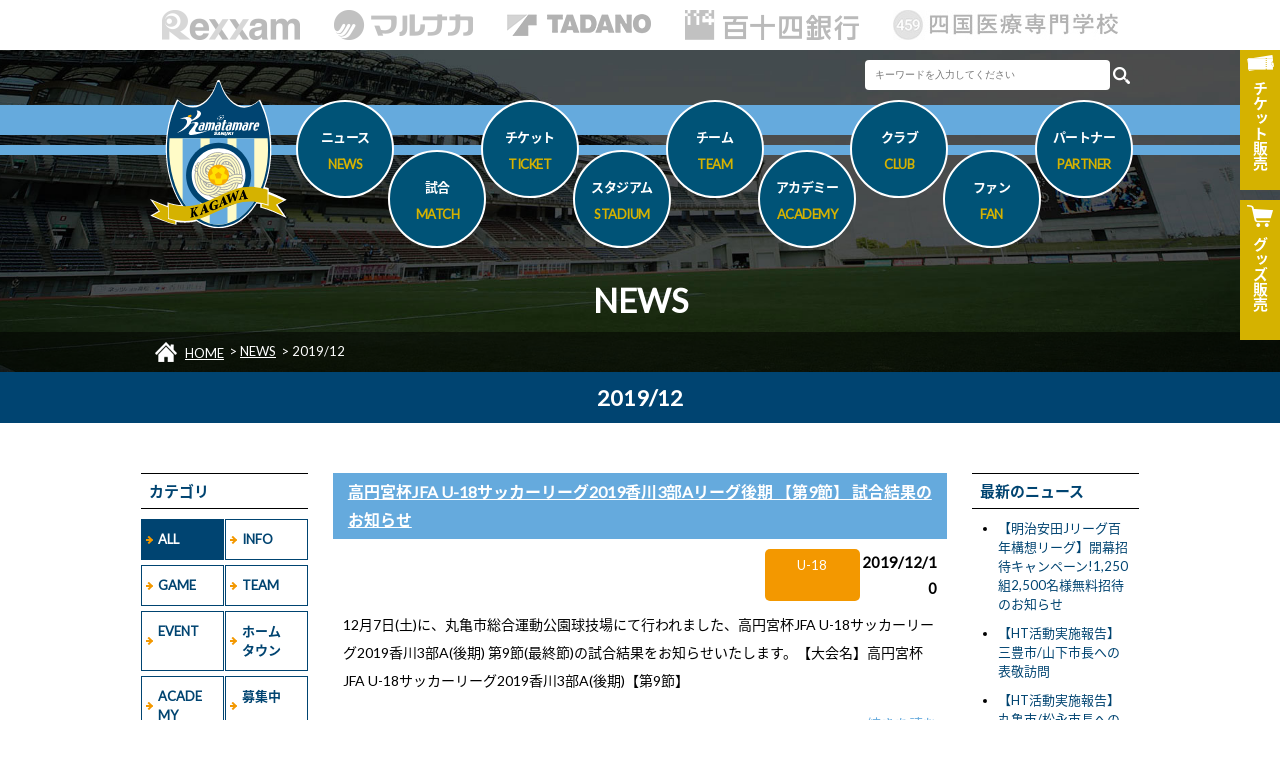

--- FILE ---
content_type: text/html; charset=UTF-8
request_url: https://www.kamatamare.jp/news/?y=2019&m=12&pos=7
body_size: 6963
content:
<!doctype html>
<html lang="ja">
<head>
<meta charset="utf-8">
<meta name="viewport" content="width=device-width,maximum-scale=2, minimum-scale=1">
<meta property="og:title" content="2019/12 | カマタマーレ讃岐オフィシャルサイト" />
<meta property="og:type" content="article">
<meta property="og:description" content="カマタマーレ讃岐は市民と選手の交流の場をより多く設定し、サポーター組織を強化するなかで、だれもから愛される市民チームを目指してまいります。" />
<meta property="og:url" content="https://kamatamare.jp/" />
<meta property="og:image" content="https://kamatamare.jp/images/common/fbImg.png" />
<meta property="og:site_name" content="カマタマーレ讃岐オフィシャルサイト">
<meta property="og:locale" content="ja_JP" />
<meta name="twitter:card" content="summary_large_image" />
<title>2019/12 | NEWS | カマタマーレ讃岐オフィシャルサイト</title>
<meta name="description" content="カマタマーレ讃岐は市民と選手の交流の場をより多く設定し、サポーター組織を強化するなかで、だれもから愛される市民チームを目指してまいります。">
<link rel="stylesheet" type="text/css" href="../css/html5reset-1.6.1.css">
<link href="https://fonts.googleapis.com/earlyaccess/notosansjapanese.css" rel="stylesheet" />
<link href="https://fonts.googleapis.com/css?family=Lato" rel="stylesheet">
<link rel="stylesheet" type="text/css" href="../css/style.css?v=1768886045">
<link rel="stylesheet" type="text/css" media="(max-width: 768px)" href="../css/drawer.min.css">

<link href="../css/module/page.css?v=1768886045" rel="stylesheet" type="text/css">
<link href="../css/module/news.css?v=1768886045" rel="stylesheet" type="text/css">
	
<link rel="apple-touch-icon" sizes="180x180" href="../apple-touch-icon.png">

<script type="text/javascript" src="//ajax.googleapis.com/ajax/libs/jquery/1.11.3/jquery.min.js"></script>
<script type="text/javascript" src="../js/iscroll.js"></script>
<script type="text/javascript" src="../js/bootstrap.min.js"></script>
<script type="text/javascript" src="../js/drawer.js"></script>
<script type="text/javascript" src="../js/script.js"></script>

<script src="../js/module/news.js?v=1768886045" type="text/javascript"></script>


<!-- Google tag (gtag.js) -->
<script async src="https://www.googletagmanager.com/gtag/js?id=G-LCN81S76YM"></script>
<script>
  window.dataLayer = window.dataLayer || [];
  function gtag(){dataLayer.push(arguments);}
  gtag('js', new Date());

  gtag('config', 'G-LCN81S76YM');
</script>

</head>

<body>

	<header id="header">
        
    	<div class="top">
        
            <div class="sponsor">
            
                <ul>
                    <li><a href="http://www.rexxam.co.jp/" onclick="gtag('event', 'sponsor', {'event_category': 'TOP_sponsor','event_label': 'rexxam'});" target="_blank"><img src="../images/common/sponsor/rexxam_h.gif" alt="株式会社レクザム"></a></li>
                    <li><a href="https://www.the-fuji.com/company/" onclick="gtag('event', 'sponsor', {'event_category': 'TOP_sponsor','event_label': 'marunaka'});" target="_blank"><img src="../images/common/sponsor/marunaka_h.gif" alt="マルナカ"></a></li>
                    <li><a href="http://www.tadano.co.jp/" onclick="gtag('event', 'sponsor', {'event_category': 'TOP_sponsor','event_label': 'tadano'});" target="_blank"><img src="../images/common/sponsor/tadano_h.gif" alt="株式会社タダノ"></a></li>
                    <li><a href="http://www.114bank.co.jp/" onclick="gtag('event', 'sponsor', {'event_category': 'TOP_sponsor','event_label': '114bank'});" target="_blank"><img src="../images/common/sponsor/114bank_h.gif" alt="百十四銀行"></a></li>
					<li><a href="https://www.459.ac.jp/" onclick="gtag('event', 'sponsor', {'event_category': 'TOP_sponsor','event_label': '459'});" target="_blank"><img src="../images/common/sponsor/459_ac.jpg" alt="四国医療専門学校"></a></li>
                </ul>
            
            </div><!-- sponsor -->
                
            <nav>
            
            	<h1><a href="../"><img src="../images/common/logo.svg" alt="カマタマーレ讃岐"></a></h1>
				
				<ul class="guideBtn">
					<li><a href="https://www.jleague-ticket.jp/club/km/top/" target="_blank"><img src="../images/common/ticket.png" alt="チケット販売"><span>チケット<span>販売</span></span></a></li>
					<li><a href="https://kamatamare-store.com/" target="_blank"><img src="../images/common/shop.png" alt="グッズ販売"><span>グッズ<span>販売</span></span></a></li>
				</ul>
				
				<div class="toggle">
					<div>
						<span></span>
						<span></span>
						<span></span>
					</div>
				</div><!-- toggle -->
                
                <div id="mask"></div><!-- mask -->
                <div class="drawer-nav" role="navigation">
					
					<div class="search">
					
						<form  id="cse-search-box" action="https://google.com/cse" target="_blank">
							<input type="hidden" name="cx" value="aa4eaedd5d76d01d8" />
							<input type="hidden" name="ie" value="UTF-8" />
							<input name="q" type="text" size="10" class="keywordBox" placeholder="キーワードを入力してください" value="">
							<input type="image" src="../images/search_btn.png" name="sa" alt="検索" class="searchBtn">
						</form>
						
					</div>

                
                    <ul class="drawer-menu">
                        <li><a href="../news/" class="drawer-menu-item">ニュース<span>NEWS</span></a></li>
                        <li class="drawer-dropdown">
                            <a href="" class="drawer-menu-item" data-toggle="dropdown" role="button" aria-expanded="false">試合<span>MATCH</span> <span class="drawer-caret"></span></a>
                            <ul class="drawer-dropdown-menu">
                                <li><a href="../match/" class="drawer-dropdown-menu-item">試合日程・結果</a></li>
                                <li><a href="../match/ranking.php" class="drawer-dropdown-menu-item">順位表</a></li>
                                <li><a href="../match/manner.php" class="drawer-dropdown-menu-item">観戦マナー</a></li>
                            </ul>
                        </li>
                        <li class="drawer-dropdown">
                            <a href="" class="drawer-menu-item" data-toggle="dropdown" role="button" aria-expanded="false">チケット<span>TICKET</span> <span class="drawer-caret"></span></a>
                            <ul class="drawer-dropdown-menu">
                                <li><a href="../ticket/" class="drawer-dropdown-menu-item">席種・価格</a></li>
                                <li><a href="../ticket/ticket.php" class="drawer-dropdown-menu-item">チケット購入方法</a></li>
                                <li><a href="../ticket/season.php" class="drawer-dropdown-menu-item">シーズンパス</a></li>
                                <li><a href="../ticket/dream.php" class="drawer-dropdown-menu-item">夢パス</a></li>
                                <li><a href="../ticket/seat.php" class="drawer-dropdown-menu-item">車椅子席・介添席でのご観戦</a></li>
                            </ul>
                        </li>
                        <li class="drawer-dropdown">
                            <a href="" class="drawer-menu-item" data-toggle="dropdown" role="button" aria-expanded="false">スタジアム<span>STADIUM</span> <span class="drawer-caret"></span></a>
                            <ul class="drawer-dropdown-menu">
                                <li><a href="../stadium/" class="drawer-dropdown-menu-item">四国化成MEGLIOスタジアム</a></li>
                                <li><a href="../stadium/access.php" class="drawer-dropdown-menu-item">アクセス情報</a></li>
                                <li><a href="../stadium/gourmet.php" class="drawer-dropdown-menu-item">スタジアムグルメ</a></li>
								<li><a href="../stadium/first-time.php" class="drawer-dropdown-menu-item">初めての観戦ガイド</a></li>
                                <li><a href="../stadium/guide.php" class="drawer-dropdown-menu-item">観戦ガイド</a>
                                <li><a href="../stadium/practice.php" class="drawer-dropdown-menu-item">練習場</a></li>
                            </ul>
                        </li>
                        <li class="drawer-dropdown">
                            <a href="" class="drawer-menu-item" data-toggle="dropdown" role="button" aria-expanded="false">チーム<span>TEAM</span> <span class="drawer-caret"></span></a>
                            <ul class="drawer-dropdown-menu">
                                <li><a href="../team/" class="drawer-dropdown-menu-item">選手</a></li>
                                <li><a href="../team/staff.php" class="drawer-dropdown-menu-item">スタッフ</a></li>
                                <li><a href="../team/schedule.php#date0120" class="drawer-dropdown-menu-item">スケジュール</a></li>
                            </ul>
                        </li>
                        <li class="drawer-dropdown">
                            <a href="" class="drawer-menu-item" data-toggle="dropdown" role="button" aria-expanded="false">アカデミー<span>ACADEMY</span> <span class="drawer-caret"></span></a>
                            <ul class="drawer-dropdown-menu">
                                <li><a href="../academy/" class="drawer-dropdown-menu-item">選手・スタッフ</a></li>
								<li><a href="../academy/game.php" class="drawer-dropdown-menu-item">試合結果</a></li>
                                <li><a href="../academy/schedule.php#date0120" class="drawer-dropdown-menu-item">スケジュール</a></li>
								<li><a href="../academy/school.php" class="drawer-dropdown-menu-item">スクール</a></li>
                            </ul>
                        </li>
                        <li class="drawer-dropdown">
                            <a href="" class="drawer-menu-item" data-toggle="dropdown" role="button" aria-expanded="false">クラブ<span>CLUB</span> <span class="drawer-caret"></span></a>
                            <ul class="drawer-dropdown-menu">
                                <li><a href="../club/" class="drawer-dropdown-menu-item">クラブ理念</a></li>
								<li><a href="../club/about.php" class="drawer-dropdown-menu-item">会社概要</a></li>
								<li><a href="../club/history.php" class="drawer-dropdown-menu-item">ヒストリー</a></li>
								<li><a href="../club/hometown.php" class="drawer-dropdown-menu-item">ホームタウン活動</a></li>
								<li><a href="../club/recruit.php" class="drawer-dropdown-menu-item">採用情報</a></li>
                            </ul>
                        </li>
                        <li class="drawer-dropdown">
                            <a href="" class="drawer-menu-item" data-toggle="dropdown" role="button" aria-expanded="false">ファン<span>FAN</span> <span class="drawer-caret"></span></a>
                            <ul class="drawer-dropdown-menu">
                                <li><a href="../fan/" class="drawer-dropdown-menu-item">ファンクラブ</a></li>
                                <li><a href="../fan/goods.php" class="drawer-dropdown-menu-item">グッズ</a></li>
                                <li><a href="../fan/sns.php" class="drawer-dropdown-menu-item">SNS</a></li>
                                <li><a href="../fan/mascot.php" class="drawer-dropdown-menu-item">マスコット</a></li>
                                <li><a href="../fan/support.php" class="drawer-dropdown-menu-item">後援会</a></li>
                            </ul>
                        </li>
                        <li class="drawer-dropdown">
                            <a href="" class="drawer-menu-item" data-toggle="dropdown" role="button" aria-expanded="false">パートナー<span>PARTNER</span> <span class="drawer-caret"></span></a>
                            <ul class="drawer-dropdown-menu">
                                <li><a href="../partner/" class="drawer-dropdown-menu-item">スポンサー</a></li>
                                <li><a href="../partner/supplier.php" class="drawer-dropdown-menu-item">サプライヤー</a></li>
                                <li><a href="../partner/media.php" class="drawer-dropdown-menu-item">パートナー</a></li>
								<li><a href="../partner/supporter.php" class="drawer-dropdown-menu-item">支援持株会</a></li>
                                <li><a href="../partner/support.php" class="drawer-dropdown-menu-item">支援活動</a></li>
								<!-- <li><a href="../partner/plan.php" class="drawer-dropdown-menu-item">スポンサー募集/プラン紹介</a></li> -->
                            </ul>
                        </li>
                    </ul>
                
                </div><!-- drawer-nav -->
                
            </nav>
                    
        </div><!-- top -->
        
        <h2>NEWS</h2>
<div class="navi">
<ul>
<li itemscope="" itemtype="http://data-vocabulary.org/Breadcrumb"><img src="../images/common/icon_home.png" class="HOME">  <span itemprop="title"><a href="../" itemprop="url">HOME</a></span></li>
<li itemscope="" itemtype="http://data-vocabulary.org/Breadcrumb"> &gt; <span itemprop="title"><a href="./" itemprop="url">NEWS</a></span></li>
<li itemscope="" itemtype="http://data-vocabulary.org/Breadcrumb"> &gt; <span itemprop="title">2019/12</span></li>
</ul>
</div>
            
    </header>
        

    <section id="news">
    
    	<h2 class="category">2019/12</h2>
        
        <div class="inner">
    
            <div class="side side01">
            
                <h4>カテゴリ</h4>
                
                <ul class="category">
                <li class="active"><a href="?category=ALL">ALL</a></li><li><a href="?category=INFO">INFO</a></li><li><a href="?category=GAME">GAME</a></li><li><a href="?category=TEAM">TEAM</a></li><li><a href="?category=EVENT">EVENT</a></li><li><a href="?category=%E3%83%9B%E3%83%BC%E3%83%A0%E3%82%BF%E3%82%A6%E3%83%B3">ホームタウン</a></li><li><a href="?category=ACADEMY">ACADEMY</a></li><li><a href="?category=%E5%8B%9F%E9%9B%86%E4%B8%AD">募集中</a></li>                </ul>
                
                <h4>アーカイブ</h4>
                
                <ul class="yearList">
                	<li><a class="year">2026年</a>
<ul>
<li><a href="?y=2026&m=01">01月</a></li>
</ul>
</li>
<li><a class="year">2025年</a>
<ul>
<li><a href="?y=2025&m=12">12月</a></li>
<li><a href="?y=2025&m=11">11月</a></li>
<li><a href="?y=2025&m=10">10月</a></li>
<li><a href="?y=2025&m=09">09月</a></li>
<li><a href="?y=2025&m=08">08月</a></li>
<li><a href="?y=2025&m=07">07月</a></li>
<li><a href="?y=2025&m=06">06月</a></li>
<li><a href="?y=2025&m=05">05月</a></li>
<li><a href="?y=2025&m=04">04月</a></li>
<li><a href="?y=2025&m=03">03月</a></li>
<li><a href="?y=2025&m=02">02月</a></li>
<li><a href="?y=2025&m=01">01月</a></li>
</ul>
</li>
<li><a class="year">2024年</a>
<ul>
<li><a href="?y=2024&m=12">12月</a></li>
<li><a href="?y=2024&m=11">11月</a></li>
<li><a href="?y=2024&m=10">10月</a></li>
<li><a href="?y=2024&m=09">09月</a></li>
<li><a href="?y=2024&m=08">08月</a></li>
<li><a href="?y=2024&m=07">07月</a></li>
<li><a href="?y=2024&m=06">06月</a></li>
<li><a href="?y=2024&m=05">05月</a></li>
<li><a href="?y=2024&m=04">04月</a></li>
<li><a href="?y=2024&m=03">03月</a></li>
<li><a href="?y=2024&m=02">02月</a></li>
<li><a href="?y=2024&m=01">01月</a></li>
</ul>
</li>
<li><a class="year">2023年</a>
<ul>
<li><a href="?y=2023&m=12">12月</a></li>
<li><a href="?y=2023&m=11">11月</a></li>
<li><a href="?y=2023&m=10">10月</a></li>
<li><a href="?y=2023&m=09">09月</a></li>
<li><a href="?y=2023&m=08">08月</a></li>
<li><a href="?y=2023&m=07">07月</a></li>
<li><a href="?y=2023&m=06">06月</a></li>
<li><a href="?y=2023&m=05">05月</a></li>
<li><a href="?y=2023&m=04">04月</a></li>
<li><a href="?y=2023&m=03">03月</a></li>
<li><a href="?y=2023&m=02">02月</a></li>
<li><a href="?y=2023&m=01">01月</a></li>
</ul>
</li>
<li><a class="year">2022年</a>
<ul>
<li><a href="?y=2022&m=12">12月</a></li>
<li><a href="?y=2022&m=11">11月</a></li>
<li><a href="?y=2022&m=10">10月</a></li>
<li><a href="?y=2022&m=09">09月</a></li>
<li><a href="?y=2022&m=08">08月</a></li>
<li><a href="?y=2022&m=07">07月</a></li>
<li><a href="?y=2022&m=06">06月</a></li>
<li><a href="?y=2022&m=05">05月</a></li>
<li><a href="?y=2022&m=04">04月</a></li>
<li><a href="?y=2022&m=03">03月</a></li>
<li><a href="?y=2022&m=02">02月</a></li>
<li><a href="?y=2022&m=01">01月</a></li>
</ul>
</li>
<li><a class="year">2021年</a>
<ul>
<li><a href="?y=2021&m=12">12月</a></li>
<li><a href="?y=2021&m=11">11月</a></li>
<li><a href="?y=2021&m=10">10月</a></li>
<li><a href="?y=2021&m=09">09月</a></li>
<li><a href="?y=2021&m=08">08月</a></li>
<li><a href="?y=2021&m=07">07月</a></li>
<li><a href="?y=2021&m=06">06月</a></li>
<li><a href="?y=2021&m=05">05月</a></li>
<li><a href="?y=2021&m=04">04月</a></li>
<li><a href="?y=2021&m=03">03月</a></li>
<li><a href="?y=2021&m=02">02月</a></li>
<li><a href="?y=2021&m=01">01月</a></li>
</ul>
</li>
<li><a class="year">2020年</a>
<ul>
<li><a href="?y=2020&m=12">12月</a></li>
<li><a href="?y=2020&m=11">11月</a></li>
<li><a href="?y=2020&m=10">10月</a></li>
<li><a href="?y=2020&m=09">09月</a></li>
<li><a href="?y=2020&m=08">08月</a></li>
<li><a href="?y=2020&m=07">07月</a></li>
<li><a href="?y=2020&m=06">06月</a></li>
<li><a href="?y=2020&m=05">05月</a></li>
<li><a href="?y=2020&m=04">04月</a></li>
<li><a href="?y=2020&m=03">03月</a></li>
<li><a href="?y=2020&m=02">02月</a></li>
<li><a href="?y=2020&m=01">01月</a></li>
</ul>
</li>
<li><a class="year active">2019年</a>
<ul style="display: block;">
<li><a href="?y=2019&m=12">12月</a></li>
<li><a href="?y=2019&m=11">11月</a></li>
<li><a href="?y=2019&m=10">10月</a></li>
<li><a href="?y=2019&m=09">09月</a></li>
<li><a href="?y=2019&m=08">08月</a></li>
<li><a href="?y=2019&m=07">07月</a></li>
<li><a href="?y=2019&m=06">06月</a></li>
<li><a href="?y=2019&m=05">05月</a></li>
<li><a href="?y=2019&m=04">04月</a></li>
<li><a href="?y=2019&m=03">03月</a></li>
<li><a href="?y=2019&m=02">02月</a></li>
<li><a href="?y=2019&m=01">01月</a></li>
</ul>
</li>
<li><a class="year">2018年</a>
<ul>
<li><a href="?y=2018&m=12">12月</a></li>
<li><a href="?y=2018&m=11">11月</a></li>
<li><a href="?y=2018&m=10">10月</a></li>
<li><a href="?y=2018&m=09">09月</a></li>
<li><a href="?y=2018&m=08">08月</a></li>
<li><a href="?y=2018&m=07">07月</a></li>
<li><a href="?y=2018&m=06">06月</a></li>
<li><a href="?y=2018&m=05">05月</a></li>
<li><a href="?y=2018&m=02">02月</a></li>
</ul>
</li>
                </ul>
            
            </div><!-- side -->
            
            <div class="main">
            
            	<article>
<header>
<h3><a href="?id=220&item=U-18">高円宮杯JFA U-18サッカーリーグ2019香川3部Aリーグ後期 【第9節】 試合結果のお知らせ</a></h3>
<div class="sub">
<span>U-18</span>
<time>2019/12/10</time>
<div>
</header>
<div class="content">
<p class="mb15">12月7日(土)に、丸亀市総合運動公園球技場にて行われました、高円宮杯JFA U-18サッカーリーグ2019香川3部A(後期) 第9節(最終節)の試合結果をお知らせいたします。【大会名】高円宮杯JFA U-18サッカーリーグ2019香川3部A(後期)【第9節】</p>
<p class="continue"><a href="?id=220&item=U-18">続きを読む</a></p>
</div>
</article>
<article>
<header>
<h3><a href="?id=958&item=TEAM">石原田 啓太 トップチームヘッドコーチ 退任のお知らせ</a></h3>
<div class="sub">
<span>TEAM</span>
<time>2019/12/09</time>
<div>
</header>
<div class="content">
<p class="mb15">この度、トップチーム 石原田 啓太 ヘッドコーチが2019シーズンをもって契約満了となり、退任することが決定いたしましたので、お知らせいたします。</p>
<p class="continue"><a href="?id=958&item=TEAM">続きを読む</a></p>
</div>
</article>
<article>
<header>
<h3><a href="?id=959&item=TEAM">松下 邦昭 トップチームコーチ 退任のお知らせ</a></h3>
<div class="sub">
<span>TEAM</span>
<time>2019/12/09</time>
<div>
</header>
<div class="content">
<p class="mb15">この度、トップチーム 松下 邦昭 コーチが2019シーズンをもって契約満了となり、退任することが決定いたしましたので、お知らせいたします。</p>
<p class="continue"><a href="?id=959&item=TEAM">続きを読む</a></p>
</div>
</article>
<article>
<header>
<h3><a href="?id=960&item=TEAM">片岡 裕太 トップチームテクニカルスタッフ退任のお知らせ</a></h3>
<div class="sub">
<span>TEAM</span>
<time>2019/12/09</time>
<div>
</header>
<div class="content">
<p class="mb15">この度、トップチーム 片岡 裕太 テクニカルスタッフが2019シーズンをもって契約満了となり、退任することが決定いたしましたので、お知らせいたします。</p>
<p class="continue"><a href="?id=960&item=TEAM">続きを読む</a></p>
</div>
</article>
<article>
<header>
<h3><a href="?id=957&item=INFO">カマタマーレ讃岐を応援してくださる皆様へ</a></h3>
<div class="sub">
<span>INFO</span>
<time>2019/12/09</time>
<div>
</header>
<div class="content">
<p class="mb15">ファン、サポーターの皆様、ボランティアの皆様、スポンサーの皆様、行政の皆様、教育関係者・サッカー関係者の皆様、地域コミュニティーの皆様、カマタマーレ讃岐にかかわるすべての皆様におかれましては、日頃よりチームへの熱いご声援と当クラブの活動への多大なるご支援、ご協力を賜り、心より御礼申し上げます。</p>
<p class="continue"><a href="?id=957&item=INFO">続きを読む</a></p>
</div>
</article>
                
                <dl class="page">
                    <dt>全56件　36 - 40 件表示</dt>
                    <dd><li><a href="?y=2019&m=12&pos=0">最初へ</a></li>
<li><a href="?y=2019&m=12&pos=6"><</a></li>
<li><a href="?y=2019&m=12&pos=2">3</a></li>
<li><a href="?y=2019&m=12&pos=3">4</a></li>
<li><a href="?y=2019&m=12&pos=4">5</a></li>
<li><a href="?y=2019&m=12&pos=5">6</a></li>
<li><a href="?y=2019&m=12&pos=6">7</a></li>
<li><span>8</span>
<li><a href="?y=2019&m=12&pos=8">9</a></li>
<li><a href="?y=2019&m=12&pos=9">10</a></li>
<li><a href="?y=2019&m=12&pos=10">11</a></li>
<li><a href="?y=2019&m=12&pos=11">12</a></li>
<li><a href="?y=2019&m=12&pos=8">></a></li>
<li><a href="?y=2019&m=12&pos=11">最後へ</a></li>
</dd>
                </dl>
            
                                            
            </div><!-- main -->
            
            <div class="side side02">
            
                <h4>最新のニュース</h4>
                
                <ul class="titleList">
                	<li><a href="?id=4548&item=INFO">【明治安田Jリーグ百年構想リーグ】開幕招待キャンペーン!1,250組2,500名様無料招待のお知らせ</a></li>
<li><a href="?id=4538&item=%E3%83%9B%E3%83%BC%E3%83%A0%E3%82%BF%E3%82%A6%E3%83%B3">【HT活動実施報告】三豊市/山下市長への表敬訪問</a></li>
<li><a href="?id=4539&item=%E3%83%9B%E3%83%BC%E3%83%A0%E3%82%BF%E3%82%A6%E3%83%B3">【HT活動実施報告】丸亀市/松永市長への表敬訪問</a></li>
<li><a href="?id=4537&item=%E3%83%9B%E3%83%BC%E3%83%A0%E3%82%BF%E3%82%A6%E3%83%B3">【HT活動実施報告】高松市/大西市長への表敬訪問</a></li>
<li><a href="?id=4544&item=%E3%83%9B%E3%83%BC%E3%83%A0%E3%82%BF%E3%82%A6%E3%83%B3">【HT活動実施報告】丸亀市「岡田小学校でのサッカー教室」</a></li>
<li><a href="?id=4542&item=%E3%83%9B%E3%83%BC%E3%83%A0%E3%82%BF%E3%82%A6%E3%83%B3">【HT活動実施報告】丸亀市/まる・カマきっず「垂水こども園」</a></li>
<li><a href="?id=4543&item=%E3%83%9B%E3%83%BC%E3%83%A0%E3%82%BF%E3%82%A6%E3%83%B3">【HT活動実施報告】丸亀市/まる・カマきっず「飯山北第一保育所」</a></li>
<li><a href="?id=4541&item=TEAM">【明治安田J2・J3百年構想リーグ】 キャプテン・副キャプテン決定のお知らせ</a></li>
<li><a href="?id=4540&item=TEAM">1/24(土)トレーニングマッチ(vs福山シティFC)公開のお知らせ</a></li>
<li><a href="?id=4536&item=%E3%83%9B%E3%83%BC%E3%83%A0%E3%82%BF%E3%82%A6%E3%83%B3">【HT活動実施報告】香川県/池田豊人香川県知事への表敬訪問</a></li>
                <ul>
            
            </div><!-- side -->
        
        </div><!-- inner -->
    
    </section>
    
    
	    
    
    <section id="sponsor">
    
    	<h3>WEB SITE MANAGEMENT PARTNER</h3>
        
        <ul class="official">
        	<li><a href="https://www.sanjo-hp.net/" target="_blank"><img src="/images/module/partner/official/107.jpg?1768886045"></a></li>
<li><a href="http://howadev.com/" target="_blank"><img src="/images/module/partner/official/89.jpg?1768886045"></a></li>
<li><a href="https://y-grp.com/" target="_blank"><img src="/images/module/partner/official/88.jpg?1768886045"></a></li>
<li><a href="http://www.gaku-aoki.com/" target="_blank" onclick="gtag('event', 'sponsor', {'event_category': 'WEBSITE_partner','event_label': 'gaku-aoki'});"><img src="/images/module/partner/official/86.jpg?1768886045"></a></li>
<li><a href="http://www.nplus.co.jp/" target="_blank" onclick="gtag('event', 'sponsor', {'event_category': 'WEBSITE_partner','event_label': 'nplus'});"><img src="/images/module/partner/official/19.png?1768886045"></a></li>
<li><a href="https://okawabus-group.com/" target="_blank"><img src="/images/module/partner/official/20.jpg?1768886045"></a></li>
<li><a href="https://www.ikazo.com/" target="_blank"><img src="/images/module/partner/club/86.png?1768886045"></a></li>
<li><a class="no"><img src="/images/module/partner/club/93.png?1768886045"></a></li>
<li><a href="http://www.konoshima.co.jp/" target="_blank"><img src="/images/module/partner/club/52.jpg?1768886045"></a></li>
<li><a href="https://sanukishisei.com/" target="_blank"><img src="/images/module/partner/club/94.jpg?1768886045"></a></li>
<li><a href="http://sansho-kagawa.co.jp/" target="_blank" onclick="gtag('event', 'sponsor', {'event_category': 'WEBSITE_partner','event_label': 'sansho-kagawa'});"><img src="/images/module/partner/club/42.png?1768886045"></a></li>
<li><a href="https://www.shikoku.co.jp/" target="_blank"><img src="/images/module/partner/club/83.jpg?1768886045"></a></li>
<li><a class="no"><img src="/images/module/partner/official/90.png?1768886045"></a></li>
<li><a href="http://www.tyco-acty.co.jp/" target="_blank" onclick="gtag('event', 'sponsor', {'event_category': 'WEBSITE_partner','event_label': 'tyco-acty'});"><img src="/images/module/partner/club/18.png?1768886045"></a></li>
<li><a href="https://www.teikoku-pc.co.jp/" target="_blank"><img src="/images/module/partner/club/75.jpg?1768886045"></a></li>
<li><a href="http://www.toyotex.co.jp/" target="_blank" onclick="gtag('event', 'sponsor', {'event_category': 'WEBSITE_partner','event_label': 'toyotex'});"><img src="/images/module/partner/club/19.jpg?1768886045"></a></li>
<li><a href="https://furubo8.com/" target="_blank"><img src="/images/module/partner/club/84.jpg?1768886045"></a></li>
<li><a href="https://prtimes.jp/" target="_blank"><img src="/images/module/partner/club/74.jpg?1768886045"></a></li>
<li><a href="https://board-p.com/" target="_blank"><img src="/images/module/partner/club/90.png?1768886045"></a></li>
<li><a href="https://www.the-fuji.com/company/" target="_blank"><img src="/images/module/partner/top/2.png?1768886045"></a></li>
<li><a href="https://www.miyakesan.co.jp/" target="_blank" onclick="gtag('event', 'sponsor', {'event_category': 'WEBSITE_partner','event_label': 'miyakesan'});"><img src="/images/module/partner/club/66.png?1768886045"></a></li>
<li><a href="https://ychuoclinic.com/" target="_blank"><img src="/images/module/partner/official/114.png?1768886045"></a></li>
<li><a href="https://www.r-regent.jp/" target="_blank"><img src="/images/module/partner/club/89.png?1768886045"></a></li>
<li><a class="no"><img src="/images/module/partner/club/87.png?1768886045"></a></li>
        </ul>
        
    	<h3>ユニフォームスポンサー</h3>
        
        <ul class="uniform01">
        	<li><a href="http://www.rexxam.co.jp/" target="_blank"><img src="/images/module/partner/top/1.png" alt="株式会社レクザム"></a></li><li><a href="https://www.the-fuji.com/company/" target="_blank"><img src="/images/module/partner/top/2.png" alt="株式会社マルナカ"></a></li><li><a href="http://www.tadano.co.jp/" target="_blank"><img src="/images/module/partner/top/4.png" alt="株式会社タダノ"></a></li><li><a href="http://www.114bank.co.jp/" target="_blank"><img src="/images/module/partner/top/5.png" alt="百十四銀行"></a></li><li><a href="http://www.459.ac.jp/" target="_blank"><img src="/images/module/partner/top/8.png" alt="四国医療専門学校"></a></li>        </ul>
        
    	<h3>ユニフォームサプライヤー</h3>
        
        <ul class="uniform02">
        	        </ul>
        
		<ul class="btn">
			<li><a href="../partner/">スポンサーページへ</a></li>
		</ul>
    
    </section>
    
    <section id="sns02">
    
    	<ul>
        	<li><a href="https://www.facebook.com/kamatamare/" target="_blank"><img src="../images/common/fb.png" alt="Facebook"></a></li>
        	<li><a href="https://twitter.com/kamatama_kouhou" target="_blank"><img src="../images/common/x_logo.png" alt="X"></a></li>
        	<li><a href="https://www.instagram.com/kamatama_kouhou/" target="_blank"><img src="../images/common/instagram.png" alt="Instagram"></a></li>
        	<li><a href="https://page.line.me/kamatama_kouhou" target="_blank"><img src="../images/common/line.png" alt="Line"></a></li>
        	<li><a href="https://www.youtube.com/user/kamatamareofficial/" target="_blank"><img src="../images/common/youtube.png" alt="You Tube"></a></li>
        </ul>
    
    </section>
    
    <section id="site">
    
    	<div class="list">
        
        	<div class="box">
            
            	<ul>
                	<li>■ <a href="../">HOME</a></li>
                	<li>■ <a href="../news/">ニュース</a></li>
                    <li>
                    	■ 試合
                        <ul>
                        	<li><a href="../match/">試合日程・結果</a></li>
                            <li><a href="../match/ranking.php">順位表</a></li>
                            <li><a href="../match/manner.php">観戦マナー</a></li>
                        </ul>
                    </li>
                </ul>
                        
            </div><!-- box -->
            
        	<div class="box">
            
            	<ul>
                	<li>
                    	■ チケット
                        <ul>
                        	<li><a href="../ticket/">席種・価格</a></li>
                            <li><a href="../ticket/ticket.php">チケット購入方法</a></li>
                            <li><a href="../ticket/season.php">シーズンパス</a></li>
                            <li><a href="../ticket/dream.php">夢パス</a></li>
                            <li><a href="../ticket/seat.php">車椅子席・介添席でのご観戦</a></li>
                        </ul>
                    </li>
                	<li>
                    	■ スタジアム
                        <ul>
                        	<li><a href="../stadium/">四国化成MEGLIOスタジアム</a></li>
                            <li><a href="../stadium/access.php">アクセス情報</a></li>
                            <li><a href="../stadium/gourmet.php">スタジアムグルメ</a></li>
							<li><a href="../stadium/first-time.php">初めての観戦ガイド</a></li>
                            <li><a href="../stadium/guide.php">観戦ガイド</a></li>
                            <li><a href="../stadium/practice.php">練習場</a></li>
                        </ul>
                    </li>
                </ul>
                        
            </div><!-- box -->
            
        	<div class="box">
            
            	<ul>
                	<li>
                    	■ チーム
                        <ul>
                        	<li><a href="../team/">選手</a></li>
                            <li><a href="../team/staff.php">スタッフ</a></li>
       <li><a href="../team/staff.php">スタッフ</a></li>                     <li><a href="../team/schedule.php">スケジュール</a></li>
                        </ul>
                    </li>
                    <li>
                    	■ アカデミー
                        <ul>
                            <li><a href="../academy/">選手・スタッフ</a></li>
							<li><a href="../academy/game.php">試合結果</a></li>
                            <li><a href="../academy/schedule.php">スケジュール</a></li>
							<li><a href="../academy/school.php">スクール</a></li>
                        </ul>
                    </li>
                </ul>
                        
            </div><!-- box -->
            
        	<div class="box">
            
            	<ul>
                	<li>
                    	■ クラブ
                        <ul>
                        	<li><a href="../club/">クラブ理念</a></li>
							<li><a href="../club/about.php">会社概要</a></li>
							<li><a href="../club/history.php">ヒストリー</a></li>
							<li><a href="../club/hometown.php">ホームタウン活動</a></li>
							<li><a href="../club/recruit.php">採用情報</a></li>
                        </ul>
                    </li>
                    <li>
                    	■ ファン
                        <ul>
                        	<li><a href="../fan/">ファンクラブ</a></li>
                            <li><a href="../fan/goods.php">グッズ</a></li>
                            <li><a href="../fan/sns.php">SNS</a></li>
                            <li><a href="../fan/mascot.php">マスコット</a></li>
                            <li><a href="../fan/support.php">後援会</a></li>
                        </ul>
                    </li>
                </ul>
                        
            </div><!-- box -->
            
        	<div class="box">
            
            	<ul>
                    <li>
                    	■ パートナー
                        <ul>
                        	<li><a href="../partner/">スポンサー</a></li>
                            <li><a href="../partner/supplier.php">サプライヤー</a></li>
                            <li><a href="../partner/media.php">パートナー</a></li>
							<li><a href="../partner/supporter.php">支援持株会</a></li>
                            <li><a href="../partner/support.php">支援活動</a></li>
							<!-- <li><a href="../partner/plan.php">スポンサー募集/プラン紹介</a></li> -->
                        </ul>
                    </li>
                    <li>
                    	■ その他
                        <ul>
														<li><a href="https://cs.kamatamare.jp/@ks-contact" target="_blank">お問い合わせ</a></li>
							                            <li><a href="../privacy/">個人情報保護方針</a></li>
                            <li><a href="../link/">リンク</a></li>
                            <li><a href="../sitemap/">サイトマップ</a></li>
                        </ul>
                    </li>
                </ul>
                        
            </div><!-- box -->
        
        </div><!-- list -->
            
    </section>
    
    <footer>
    
    	<nav>
        
        	<ul>
            					<li><a href="https://cs.kamatamare.jp/@ks-contact" target="_blank">お問い合わせ</a></li>
				                <li><a href="../privacy/">個人情報保護方針</a></li>
                <li><a href="../link/">リンク</a></li>
				<li><a href="../sitemap/">サイトマップ</a></li>
            </ul>
        
        </nav>
        
        <div id="pageTop">
        
        	<a href="#">PAGE TOP</a>
            
        </div><!-- pageTop -->
        
        <img src="../images/common/slogan.png" alt="讃岐力共闘" class="slogan">
        
        <p>Copyright © Kamatamare. All Rights Reserved.</p>
    
    </footer>
    
	
</body>
</html>

--- FILE ---
content_type: application/javascript
request_url: https://www.kamatamare.jp/js/script.js
body_size: 826
content:

$(function(){
	
	$(".toggle").on('click', function() {
		$("body").toggleClass('open');
		$(".drawer-nav").toggleClass('openNav');
	});
	
	$('#mask').on('click', function() {
		$("body").removeClass('open');
		$(".drawer-nav").removeClass('openNav');
	});
	
	var timer = false;
	
	$(window).on('load resize', function(){
		if (timer !== false) {
			clearTimeout(timer);
		}
		timer = setTimeout(function() {
			var width = $(window).width();
			if( width >= 768){
				if($("body").hasClass('open')) {
					$("body").removeClass('open');
					$('.drawer-nav').removeClass('openNav');
				}
			}
		}, 200);

	});
		
	var scrollElm = (function() {
		
	  if('scrollingElement' in document) {
		  
		return document.scrollingElement;
		
	  }
	  
	  if(navigator.userAgent.indexOf('WebKit') != -1) {
		  
		return document.body;
		
	  }
	  
	  return document.documentElement;
	  
	})();
	 
	$('a[href^="#"]').not('.noscroll').on('click', function() {
		
	  var speed = 500;
	  var easing = 'swing';
	  var href= $(this).attr("href");
	  
	  $(scrollElm).animate({
		  
		scrollTop: $(href == "#" ? 'html' : href).offset().top
	  }, speed, easing);
	  
	  return false;
	  
	});
	
	$('#pageTop').hide();
	
	// スクロールした場合
    $(window).scroll(function(){
        // スクロール位置が100を超えた場合
        if ($(this).scrollTop() > 100) {
            // 「ページトップへ」をフェードイン
            $('#pageTop').fadeIn();
        }
        // スクロール位置が100以下の場合
        else {
            // 「ページトップへ」をフェードアウト
            $('#pageTop').fadeOut();
        }
    });
	
	$('.drawer').drawer({
		iscroll: {
			mouseWheel: false
		}
	});
	
});

$(function(){
	
	var $win = $(window);
	
	$win.on('load resize', function() {
		
		var windowWidth = window.innerWidth;
		
		if (windowWidth < 769) {
			
			$(window).on('scroll', function() {
				
				$('header .top').toggleClass('fixed', $(this).scrollTop() > 0);
				$('.menu-btn').toggleClass('mv', $(this).scrollTop() > 0);
				
			});
			
		}
		
	});

});

